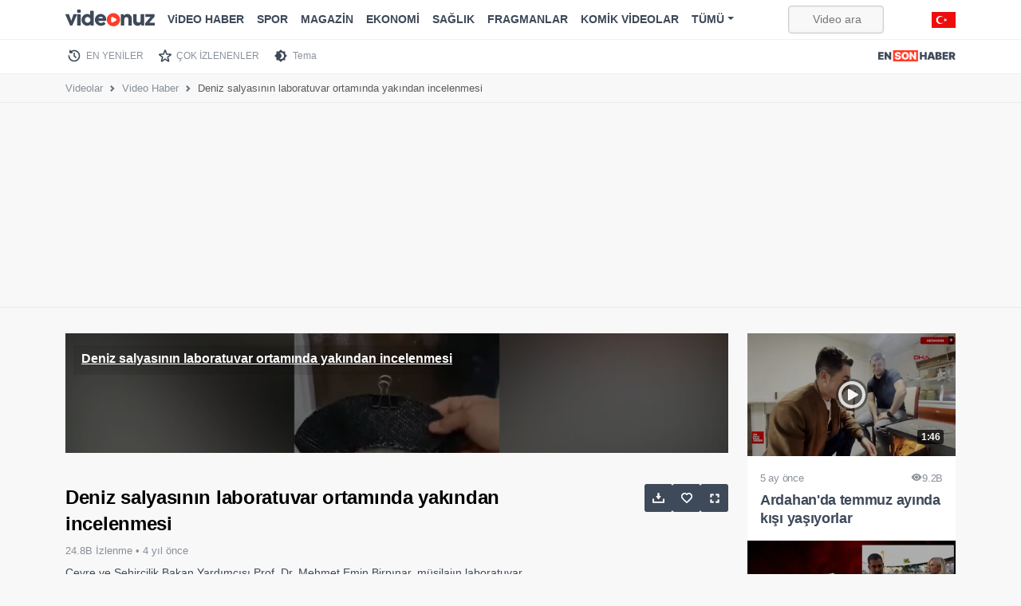

--- FILE ---
content_type: text/html; charset=UTF-8
request_url: https://videonuz.ensonhaber.com/izle/deniz-salyasinin-laboratuvar-ortaminda-yakindan-incelenmesi
body_size: 7610
content:
<!DOCTYPE html>
<html lang="tr" data-bs-theme="light">
<head>
    <meta charset="utf-8">
    <title>Deniz salyasının laboratuvar ortamında yakından incelenmesi - VİDEONUZ</title>
    <meta name="viewport" content="width=device-width, initial-scale=1">
    
        <meta name="description" content="Çevre ve Şehircilik Bakan Yardımcısı Prof. Dr. Mehmet Emin Birpınar, müsilajın laboratuvar ortamında yüzde 99&#039;a yakın su olan bir salgı olduğunu yayınladığı video ile açıkladı.">
    
    <meta name="theme-color" content="#ed0d0d">
    <meta name="title" content="Deniz salyasının laboratuvar ortamında yakından incelenmesi">
    <meta name="datePublished" content="2021-06-10T12:51:08+03:00">
    <meta name="dateModified" content="2021-06-10T12:51:08+03:00">
    <meta name="url" content="https://videonuz.ensonhaber.com/izle/deniz-salyasinin-laboratuvar-ortaminda-yakindan-incelenmesi">
    <meta name="articleSection" content="video">
    <meta name="articleAuthor" content="Duygu Kutlu">


    <link rel="canonical" href="https://videonuz.ensonhaber.com/izle/deniz-salyasinin-laboratuvar-ortaminda-yakindan-incelenmesi">

    <!-- scripts -->
    <link rel="preconnect" href="https://cdnvideonuz.ensonhaber.com" />
<link rel="dns-prefetch" href="https://cdnvideonuz.ensonhaber.com" />
<!-- fonts -->
<link rel="preload" href="/assets/fonts/inter/inter-v2-latin-ext_latin-regular.woff2" as="font" type="font/woff2" crossorigin>
<link rel="preload" href="/assets/fonts/inter/inter-v2-latin-ext_latin-300.woff2" as="font" type="font/woff2" crossorigin>
<link rel="preload" href="/assets/fonts/inter/inter-v2-latin-ext_latin-500.woff2" as="font" type="font/woff2" crossorigin>
<link rel="preload" href="/assets/fonts/inter/inter-v2-latin-ext_latin-600.woff2" as="font" type="font/woff2" crossorigin>
<link rel="preload" href="/assets/fonts/inter/inter-v2-latin-ext_latin-700.woff2" as="font" type="font/woff2" crossorigin>
<link rel="preload" href="/assets/fonts/inter/inter-v2-latin-ext_latin-800.woff2" as="font" type="font/woff2" crossorigin>
<!-- //fonts -->

<script>
    window.theme = localStorage.getItem("sitetheme");
    if(theme !== null) {
        document.documentElement.dataset.bsTheme = theme;
    }
</script>
<!-- Google tag (gtag.js) -->
<script async src="https://www.googletagmanager.com/gtag/js?id=G-3G92ST5T0Z"></script>
<script>
    window.dataLayer = window.dataLayer || [];
    function gtag(){dataLayer.push(arguments);}
    gtag('js', new Date());

    gtag('config', 'G-3G92ST5T0Z');
</script>
    <!-- //scripts -->
    <meta name="twitter:card" content="summary_large_image"/>
    <meta name="twitter:site" content="@ensonhaber"/>
    <meta name="twitter:image" content="https://cdnvideonuz.ensonhaber.com/crop/800x450/thumb/kok/2021/06/10/deniz-salyasinin-laboratuvar-ortaminda-yakindan-incelenmesi_8854.jpg"/>
    <meta name="twitter:description" content="Haberin devamı..."/>
    <meta name="twitter:title" content="Deniz salyasının laboratuvar ortamında yakından incelenmesi"/>
    <meta name="twitter:url" content="https://videonuz.ensonhaber.com/izle/deniz-salyasinin-laboratuvar-ortaminda-yakindan-incelenmesi"/>
    <meta property="og:title" content="Deniz salyasının laboratuvar ortamında yakından incelenmesi"/>
    <meta property="og:type" content="video.other"/>
    <meta property="og:site_name" content="Videonuz"/>
    <meta property="og:description" content="Çevre ve Şehircilik Bakan Yardımcısı Prof. Dr. Mehmet Emin Birpınar, müsilajın laboratuvar ortamında yüzde 99'a yakın su olan bir salgı olduğunu yayınladığı video ile açıkladı."/>
    <link rel="image_src" type="image/jpeg" href="https://cdnvideonuz.ensonhaber.com/crop/800x450/thumb/kok/2021/06/10/deniz-salyasinin-laboratuvar-ortaminda-yakindan-incelenmesi_8854.jpg"/>
    <meta property="og:image" content="https://cdnvideonuz.ensonhaber.com/crop/800x450/thumb/kok/2021/06/10/deniz-salyasinin-laboratuvar-ortaminda-yakindan-incelenmesi_8854.jpg"/>
    <meta property="og:url" content="https://videonuz.ensonhaber.com/izle/deniz-salyasinin-laboratuvar-ortaminda-yakindan-incelenmesi"/>
    <!-- styles -->
    <script></script>

    <link rel="stylesheet preload prefetch" href="/assets/vendor/bootstrap/dist/css/video_un.css" as="style">
    <link rel="stylesheet preload prefetch" href="/assets/vendor/bootstrap-icons/font/icon_un.css" as="style">
    <link rel="stylesheet preload prefetch" href="/assets/css/video.min.css?s" as="style">
    <script src="/assets/vendor/bootstrap/dist/js/bootstrap.bundle.min.js" defer></script>

    <!-- //styles -->
    <script>
        window.video_mp4 = 'https://vcdn1.ensonhaber.com/flv/flvideo/v/2021/06/10/deniz-salyasinin-laboratuvar-ortaminda-yakindan-incelenmesi_326387.mp4';
        window.video_sef = 'deniz-salyasinin-laboratuvar-ortaminda-yakindan-incelenmesi';
    </script>
    <!-- icons -->
    <link rel="icon" href="https://videonuz.ensonhaber.com/assets/img/icons/favicon.ico">
<link rel="shortcut icon" type="image/x-icon" href="https://videonuz.ensonhaber.com/assets/img/icons/favicon.png">
<link rel="apple-touch-icon" href="https://videonuz.ensonhaber.com/assets/img/icons/apple-icon.png">
<link rel="apple-touch-icon" sizes="152x152" href="https://videonuz.ensonhaber.com/assets/img/icons/apple-icon-144x144.png">
<link rel="apple-touch-icon" sizes="167x167" href="https://videonuz.ensonhaber.com/assets/img/icons/apple-icon-167x167.png">
<link rel="apple-touch-icon" sizes="180x180" href="https://videonuz.ensonhaber.com/assets/img/icons/apple-icon-180x180.png">

<script>!function(){var t=document.createElement("script");t.setAttribute("src",'https://cdn.p.analitik.bik.gov.tr/tracker'+(typeof Intl!=="undefined"?(typeof (Intl||"").PluralRules!=="undefined"?'1':typeof Promise!=="undefined"?'2':typeof MutationObserver!=='undefined'?'3':'4'):'4')+'.js'),t.setAttribute("data-website-id","562cb786-235a-4aec-8b45-75140a84acb5"),t.setAttribute("data-host-url",'//562cb786-235a-4aec-8b45-75140a84acb5.collector.p.analitik.bik.gov.tr'),document.head.appendChild(t)}();</script>
    <!-- //icons -->

    <script type="application/ld+json">
{
    "@context": "https://schema.org",
    "@type": "VideoObject",
    "name": "Deniz salyasının laboratuvar ortamında yakından incelenmesi",
    "thumbnailUrl": "https://cdnvideonuz.ensonhaber.com/crop/800x450/thumb/kok/2021/06/10/deniz-salyasinin-laboratuvar-ortaminda-yakindan-incelenmesi_8854.jpg",
    "uploadDate": "2021-06-10T12:51:08+03:00",
    "duration": "PT1M9S",
    "description": "Çevre ve Şehircilik Bakan Yardımcısı Prof. Dr. Mehmet Emin Birpınar, müsilajın laboratuvar ortamında yüzde 99&#039;a yakın su olan bir salgı olduğunu yayınladığı video ile açıkladı.",
    "Headline": "Deniz salyasının laboratuvar ortamında yakından incelenmesi",
    "image": [
        "https://cdnvideonuz.ensonhaber.com/crop/800x450/thumb/kok/2021/06/10/deniz-salyasinin-laboratuvar-ortaminda-yakindan-incelenmesi_8854.jpg",
        "https://cdnvideonuz.ensonhaber.com/crop/1200x675/thumb/kok/2021/06/10/deniz-salyasinin-laboratuvar-ortaminda-yakindan-incelenmesi_8854.jpg"
    ],
    "author": {
        "@type": "Organization",
        "name": "Videonuz",
        "logo": {
            "@type": "ImageObject",
            "url": "https://videonuz.ensonhaber.com/assets/img/slogo.png",
            "width": 100,
            "height": 100
        },
        "url": "https://videonuz.ensonhaber.com/"
    },
    "publisher": {
        "@type": "Organization",
        "name": "Videonuz",
        "logo": {
            "@type": "ImageObject",
            "url": "https://videonuz.ensonhaber.com/assets/img/slogo.png",
            "width": 100,
            "height": 100
        }
    },
    "datePublished": "2021-06-10T12:51:08+03:00",
    "dateModified": "2021-06-10T12:51:08+03:00",
    "inLanguage": "tr-TR",
    "genre": "Video Haber",
    "mainEntityOfPage": {
        "@type": "WebPage",
        "id": "/izle/deniz-salyasinin-laboratuvar-ortaminda-yakindan-incelenmesi"
    },
    "contentUrl": "https://videonuz.ensonhaber.com/izle/deniz-salyasinin-laboratuvar-ortaminda-yakindan-incelenmesi",
    "embedUrl": "https://videonuz.ensonhaber.com/player/207468"
}

    </script>


    <script type="application/ld+json">
{
    "@context": "http://schema.org",
    "@type": "BreadcrumbList",
    "itemListElement": [
        {
            "@type": "ListItem",
            "position": 1,
            "name": "Videolar",
            "item": "https://videonuz.ensonhaber.com/"
        },
        {
            "@type": "ListItem",
            "position": 2,
            "name": "Video Haber",
            "item": "https://videonuz.ensonhaber.com/videolar/video-haber"
        },
        {
            "@type": "ListItem",
            "position": 3,
            "name": "Deniz salyasının laboratuvar ortamında yakından incelenmesi",
            "item": "https://videonuz.ensonhaber.com/izle/deniz-salyasinin-laboratuvar-ortaminda-yakindan-incelenmesi"
        }
    ]
}

    </script>

</head>
<body>

<!-- header -->
<script async src="https://securepubads.g.doubleclick.net/tag/js/gpt.js"></script>
<script>
    window.eshpage = "video";
    window.gtaregeting="video";
    window.mastheadConfig = {
        path: '/9170022/ESH_VIDEONUZ/masthead',
        size: [[320, 100], 'fluid', [970, 250], [336, 280], [300, 250],[728, 90]],
        divId: 'top-adbar',
        sizeMappings: [
            { viewport: [0, 0], sizes: [[300, 250], [320, 100]] },
            { viewport: [900, 0], sizes: [[970, 90], [970, 250], [728, 90]] }
        ]
    };
</script>
<script defer src="/assets/js/source/esh-tag-v3.js?v3"></script>

<header id="header" class="fixed-top">

        <nav class="navbar navbar-expand-lg" aria-label="Videonuz Navbar">
            <div class="container">
                <a class="navbar-brand" href="https://videonuz.ensonhaber.com"><span>Videonuz</span></a>

                <button class="navbar-toggler p-0 border-0" type="button" id="navbarSideCollapse" aria-label="Toggle navigation">
                    <span class="navbar-toggler-icon"></span>
                </button>

                <div class="navbar-collapse offcanvas-collapse" id="topnav">

                    <!-- cat menu -->
                    <ul class="navbar-nav me-auto mb-2 mb-lg-0">


                        <li class="nav-item"><a class="nav-link" href="https://videonuz.ensonhaber.com/videolar/video-haber">ViDEO HABER</a></li>
                        <li class="nav-item"><a class="nav-link" href="https://videonuz.ensonhaber.com/videolar/spor">SPOR</a></li>
                        <li class="nav-item"><a class="nav-link" href="https://videonuz.ensonhaber.com/videolar/magazin">MAGAZİN</a></li>
                        <li class="nav-item"><a class="nav-link" href="https://videonuz.ensonhaber.com/videolar/ekonomi">EKONOMİ</a></li>
                        <li class="nav-item"><a class="nav-link" href="https://videonuz.ensonhaber.com/videolar/saglik">SAĞLIK</a></li>
                        <li class="nav-item"><a class="nav-link" href="https://videonuz.ensonhaber.com/videolar/fragmanlar">FRAGMANLAR</a></li>
                        <li class="nav-item"><a class="nav-link" href="https://videonuz.ensonhaber.com/videolar/komik-videolar">KOMİK VİDEOLAR</a></li>

                        <li class="nav-item dropdown">
                            <a class="nav-link dropdown-toggle" href="#" data-bs-toggle="dropdown" aria-expanded="false">TÜMÜ</a>
                            <ul class="dropdown-menu scroll" style="max-height: 270px;">
                                <li><a class="dropdown-item" href="https://videonuz.ensonhaber.com/videolar/video-haber">Video Haber</a></li>
                                <li><a class="dropdown-item" href="https://videonuz.ensonhaber.com/videolar/spor">Spor</a></li>
                                <li><a class="dropdown-item" href="https://videonuz.ensonhaber.com/videolar/belgesel">Belgesel</a></li>
                                <li><a class="dropdown-item" href="https://videonuz.ensonhaber.com/videolar/cizgi-film">Çizgi Film</a></li>
                                <li><a class="dropdown-item" href="https://videonuz.ensonhaber.com/videolar/dava-durumu">Hava Durumu</a></li>
                                <li><a class="dropdown-item" href="https://videonuz.ensonhaber.com/videolar/hd-tv">HD TV</a></li>
                                <li><a class="dropdown-item" href="https://videonuz.ensonhaber.com/videolar/Kadin-ve-Guzellik">Kadın ve Güzellik</a></li>
                                <li><a class="dropdown-item" href="https://videonuz.ensonhaber.com/videolar/magazin">Magazin</a></li>
                                <li><a class="dropdown-item" href="https://videonuz.ensonhaber.com/videolar/animasyon">Oyun - Animasyon</a></li>
                                <li><a class="dropdown-item" href="https://videonuz.ensonhaber.com/videolar/Saglik">Sağlık, Anne ve Bebek</a></li>
                                <li><a class="dropdown-item" href="https://videonuz.ensonhaber.com/videolar/seyahat-gezi">Seyahat / Gezi</a></li>
                                <li><a class="dropdown-item" href="https://videonuz.ensonhaber.com/videolar/astroloji">Astroloji</a></li>
                                <li><a class="dropdown-item" href="https://videonuz.ensonhaber.com/videolar/ekonomi">Ekonomi</a></li>
                                <li><a class="dropdown-item" href="https://videonuz.ensonhaber.com/videolar/hayvanlar-alemi">Hayvanlar Alemi</a></li>
                                <li><a class="dropdown-item" href="https://videonuz.ensonhaber.com/videolar/komik-videolar">Komik Videolar</a></li>
                                <li><a class="dropdown-item" href="https://videonuz.ensonhaber.com/videolar/Bir-Zamanlar">Bir Zamanlar</a></li>
                                <li><a class="dropdown-item" href="https://videonuz.ensonhaber.com/videolar/Fragmanlar">Fragmanlar</a></li>
                                <li><a class="dropdown-item" href="https://videonuz.ensonhaber.com/videolar/amatorler">Amatörler</a></li>
                                <li><a class="dropdown-item" href="https://videonuz.ensonhaber.com/videolar/trend-videolar">Trend Videolar</a></li>
                                <li><a class="dropdown-item" href="https://videonuz.ensonhaber.com/videolar/kazalar">Kazalar</a></li>
                                <li><a class="dropdown-item" href="https://videonuz.ensonhaber.com/videolar/otomobil-ve-araclar">Otomobil ve Araçlar</a></li>
                                <li><a class="dropdown-item" href="https://videonuz.ensonhaber.com/videolar/reklamlar">Reklamlar</a></li>
                                <li><a class="dropdown-item" href="https://videonuz.ensonhaber.com/videolar/sakalar">Şakalar</a></li>
                                <li><a class="dropdown-item" href="https://videonuz.ensonhaber.com/videolar/sinema-ve-dizi">Sinema ve Dizi</a></li>
                                <li><a class="dropdown-item" href="https://videonuz.ensonhaber.com/videolar/teknoloji">Teknoloji</a></li>
                                <li><a class="dropdown-item" href="https://videonuz.ensonhaber.com/videolar/yemek-tarifleri">Yemek Tarifleri</a></li>
                                <li><a class="dropdown-item" href="https://videonuz.ensonhaber.com/videolar/nasil-yapilir">Nasıl Yapılır</a></li>
                            </ul>
                        </li>

                    </ul>
                    <!-- //cat menu -->

                    <form role="search" id="searchform" method="get" action="/ara" rel="nofollow">
                        <input id="search" class="form-control" type="search" name="q" placeholder="Video ara..." aria-label="Video ara...">
                    </form>


                    <span class="flagtr"></span>

                </div>
            </div>
        </nav>

</header>

<div class="second-nav">
    <div class="container nav-scroller">
        <nav class="nav" aria-label="İkinci Navigasyon">
                        <a class="nav-link new" href="https://videonuz.ensonhaber.com/en-yeniler">EN YENİLER</a>
            <a class="nav-link pop" href="https://videonuz.ensonhaber.com/cok-izlenenler">ÇOK İZLENENLER</a>
            <a class="nav-link tema" href="javascript:;" data-bs-toggle="tooltip" data-bs-placement="bottom" data-bs-title="Karanlık / Aydınlık Mod" id="themetoggler">Tema</a>
            <a class="nav-link esh-home" href="https://www.ensonhaber.com/"  target="_blank" title="Haber"><span>Ensonhaber</span></a>
        </nav>
    </div>
</div>
<!-- //header -->

<!-- breadcrumb -->
<nav class="nav-breadcrumb"
     style="--bs-breadcrumb-divider: url(&#34;data:image/svg+xml,%3Csvg xmlns='http://www.w3.org/2000/svg' width='8' height='8'%3E%3Cpath d='M2.5 0L1 1.5 3.5 4 1 6.5 2.5 8l4-4-4-4z' fill='%236c757d'/%3E%3C/svg%3E&#34;);"
     aria-label="breadcrumb">
    <div class="container">
        <ol class="breadcrumb">
            <li class="breadcrumb-item"><a href="https://videonuz.ensonhaber.com/">Videolar</a></li>
            <li class="breadcrumb-item"><a
                        href="https://videonuz.ensonhaber.com/videolar/video-haber ">Video Haber</a>
            </li>
            <li class="breadcrumb-item active" aria-current="page">Deniz salyasının laboratuvar ortamında yakından incelenmesi</li>
        </ol>
    </div>
</nav>
<!-- //breadcrumb -->
<div id="top-adbar" class="esx sticky-stop"></div>
<!-- main -->
<main>
    <div class="container">

        <!-- row -->
        <div class="row">
            <div class="col">

                <!-- video -->
                <div id="videoplayer_2">
                    <iframe class="lazyload" title="video embed" style="position: relative;
    width: 100%;
    aspect-ratio: 16 / 8.9;
    overflow: hidden;" width="100%" height="100%" scrolling="no" data-src="/player/207468" frameborder="0"
                            allow="accelerometer; autoplay; clipboard-write; encrypted-media; gyroscope; picture-in-picture"
                            allowfullscreen></iframe>
                                    </div>
                <!-- //video -->

                <!-- video details -->
                <div class="row video-details">

                    <div class="col">
                        <h1>Deniz salyasının laboratuvar ortamında yakından incelenmesi </h1>

                        <!-- stats -->
                        <div class="stats">
                            24.8B İzlenme &bull; <span class="uploaded"
                                                                                       data-tarih="2021-06-10"
                                                                                       data-saat="09:51:08"> 4 yıl önce</span>
                        </div>
                        <!-- //stats -->

                        <!-- desc -->
                        <div class="desc">
                            Çevre ve Şehircilik Bakan Yardımcısı Prof. Dr. Mehmet Emin Birpınar, müsilajın laboratuvar ortamında yüzde 99'a yakın su olan bir salgı olduğunu yayınladığı video ile açıkladı.                        </div>
                        <!-- //desc -->

                    </div>

                    <div class="col col-3">

                        <!-- actions -->
                        <div class="actions sticky-md-top" style="top: 60px;">
                            <a href="javascript:;" id="download" data-bs-toggle="tooltip" data-bs-placement="top"
                               data-bs-title="Videoyu indirin"><span>İndir</span></a>
                                                        <a href="javascript:;" id="addtolist"
                               onclick="watchList('add', '207468');" data-bs-toggle="tooltip"
                               data-bs-placement="top"
                               data-bs-title="İzleme listenize ekleyin"><span>Listeye Ekle</span></a>
                            <a href="javascript:;" id="widemode" class="d-none d-xl-block" data-bs-toggle="tooltip"
                               data-bs-placement="top" data-bs-title="Sinema modu"><span>Sinema Modu</span></a>
                        </div>
                        <!-- //actions -->

                    </div>

                </div>
                <!-- //video details -->

            </div>

            <!-- right video -->
            <div class="col col-md-3 d-none d-xl-block" id="right-videos">

                <!-- right suggestions -->
                

                <div class="row row-cols-1 row-video-grid sticky-md-top" style="top: 60px;">
                                            <div class="col">
                            <a href="/izle/ardahanda-temmuz-ayinda-kisi-yasiyorlar" class="video-item"
                               title="Ardahan'da temmuz ayında kışı yaşıyorlar">

                            <span class="thumb">
                                <img class="lazyload" data-src="https://cdnvideonuz.ensonhaber.com/crop/400x225/thumb/kok/2025/07/18/ardahanda-temmuz-ayinda-kisi-yasiyorlar-H7Zl8.jpg"
                                     alt="Ardahan'da temmuz ayında kışı yaşıyorlar" width="274" height="154">
                                <span class="time">1:46</span>
                            </span>

                                <span class="title">
                                <span class="details">
                                     <span class="uploaded" data-tarih="2025-07-18"
                                           data-saat="11:18:51">5 ay önce</span>
                                    <span class="watchcount"><i
                                                class="bi bi-eye-fill"></i>9.2B </span>
                                </span>
                                Ardahan'da temmuz ayında kışı yaşıyorlar                            </span>

                            </a>
                        </div>
                                                <div class="col">
                            <a href="/izle/arda-turanin-muhabirle-goz-temasi-kurmamasi-gundem-oldu" class="video-item"
                               title="Arda Turan'ın muhabirle göz teması kurmaması gündem oldu">

                            <span class="thumb">
                                <img class="lazyload" data-src="https://cdnvideonuz.ensonhaber.com/crop/400x225/thumb/kok/2025/07/18/arda-turanin-muhabirle-goz-temasi-kurmamasi-gundem-oldu-rnsJd.jpg"
                                     alt="Arda Turan'ın muhabirle göz teması kurmaması gündem oldu" width="274" height="154">
                                <span class="time">2:40</span>
                            </span>

                                <span class="title">
                                <span class="details">
                                     <span class="uploaded" data-tarih="2025-07-18"
                                           data-saat="11:18:19">5 ay önce</span>
                                    <span class="watchcount"><i
                                                class="bi bi-eye-fill"></i>9.8B </span>
                                </span>
                                Arda Turan'ın muhabirle göz teması kurmaması gündem oldu                            </span>

                            </a>
                        </div>
                                        </div>
                <!-- //right suggestions -->

            </div>
            <!-- right video -->
        </div>
        <!-- //row -->
        <div class="esx ad-slot admasthead" id="/9170022/ESH_VIDEONUZ/video_center" style="margin-bottom: 15px;"></div>
        <!-- video grid -->
        <div class="row">
            <div class="col">
                


<div class="row row-cols-1 row-cols-sm-2 row-cols-lg-3 row-cols-xl-4 row-video-grid">
            <div class="col">
            <a href="/izle/bilecikte-yakaladiklari-devasa-sazanlari-yeniden-suya-biraktilar" class="video-item" title="Bilecik'te yakaladıkları devasa sazanları yeniden suya bıraktılar">

            <span class="thumb">
                <img class="lazyload" data-src="https://cdnvideonuz.ensonhaber.com/crop/400x225/thumb/kok/2025/07/18/bilecikte-yakaladiklari-devasa-sazanlari-yeniden-suya-biraktilar-Tx8Jf.jpg" alt="Bilecik'te yakaladıkları devasa sazanları yeniden suya bıraktılar" width="274" height="154">
                <span class="time">2:18</span>
            </span>

                <span class="title">
                <span class="details">
                     <span class="uploaded" data-tarih="2025-07-18" data-saat="11:13:43">5 ay önce</span>
                    <span class="watchcount"><i class="bi bi-eye-fill"></i>10.6B </span>
                </span>
                Bilecik'te yakaladıkları devasa sazanları yeniden suya bıraktılar            </span>

            </a>
        </div>
        <div class="col">
            <a href="/izle/eskisehirde-37-yil-onceki-askerlik-arkadasliklarini-surduruyorlar" class="video-item" title="Eskişehir'de 37 yıl önceki askerlik arkadaşlıklarını sürdürüyorlar">

            <span class="thumb">
                <img class="lazyload" data-src="https://cdnvideonuz.ensonhaber.com/crop/400x225/thumb/kok/2025/07/18/eskisehirde-37-yil-onceki-askerlik-arkadasliklarini-surduruyorlar-1w2NH.jpg" alt="Eskişehir'de 37 yıl önceki askerlik arkadaşlıklarını sürdürüyorlar" width="274" height="154">
                <span class="time">2:22</span>
            </span>

                <span class="title">
                <span class="details">
                     <span class="uploaded" data-tarih="2025-07-18" data-saat="11:10:03">5 ay önce</span>
                    <span class="watchcount"><i class="bi bi-eye-fill"></i>10.4B </span>
                </span>
                Eskişehir'de 37 yıl önceki askerlik arkadaşlıklarını sürdürüyorlar            </span>

            </a>
        </div>
        <div class="col">
            <a href="/izle/guney-korede-sel-felaketi-can-kaybi-artiyor" class="video-item" title="Güney Kore'de sel felaketi: Can kaybı artıyor">

            <span class="thumb">
                <img class="lazyload" data-src="https://cdnvideonuz.ensonhaber.com/crop/400x225/thumb/kok/2025/07/18/guney-korede-sel-felaketi-can-kaybi-artiyor-cAPuP.jpg" alt="Güney Kore'de sel felaketi: Can kaybı artıyor" width="274" height="154">
                <span class="time">1:32</span>
            </span>

                <span class="title">
                <span class="details">
                     <span class="uploaded" data-tarih="2025-07-18" data-saat="11:09:46">5 ay önce</span>
                    <span class="watchcount"><i class="bi bi-eye-fill"></i>9.7B </span>
                </span>
                Güney Kore'de sel felaketi: Can kaybı artıyor            </span>

            </a>
        </div>
        <div class="col">
            <a href="/izle/esenyurtta-aile-ici-arazi-kavgasi" class="video-item" title="Esenyurt'ta aile içi arazi kavgası">

            <span class="thumb">
                <img class="lazyload" data-src="https://cdnvideonuz.ensonhaber.com/crop/400x225/thumb/kok/2025/07/18/esenyurtta-aile-ici-arazi-kavgasi-oW9CZ.jpg" alt="Esenyurt'ta aile içi arazi kavgası" width="274" height="154">
                <span class="time">1:41</span>
            </span>

                <span class="title">
                <span class="details">
                     <span class="uploaded" data-tarih="2025-07-18" data-saat="11:06:38">5 ay önce</span>
                    <span class="watchcount"><i class="bi bi-eye-fill"></i>8.2B </span>
                </span>
                Esenyurt'ta aile içi arazi kavgası            </span>

            </a>
        </div>
        <div class="col">
            <a href="/izle/ayvalik-sahillerinde-atli-jandarma-goreve-basladi" class="video-item" title="Ayvalık sahillerinde atlı jandarma göreve başladı">

            <span class="thumb">
                <img class="lazyload" data-src="https://cdnvideonuz.ensonhaber.com/crop/400x225/thumb/kok/2025/07/18/ayvalik-sahillerinde-atli-jandarma-goreve-basladi-MKU26.jpg" alt="Ayvalık sahillerinde atlı jandarma göreve başladı" width="274" height="154">
                <span class="time">1:53</span>
            </span>

                <span class="title">
                <span class="details">
                     <span class="uploaded" data-tarih="2025-07-18" data-saat="11:00:20">5 ay önce</span>
                    <span class="watchcount"><i class="bi bi-eye-fill"></i>7.3B </span>
                </span>
                Ayvalık sahillerinde atlı jandarma göreve başladı            </span>

            </a>
        </div>
        <div class="col">
            <a href="/izle/canakkalede-antik-liman-kenti-parionda-11inci-yuzyila-ait-mezar-grubu-bulundu" class="video-item" title="Çanakkale'de antik liman kenti Parion'da 11'inci yüzyıla ait mezar grubu bulundu">

            <span class="thumb">
                <img class="lazyload" data-src="https://cdnvideonuz.ensonhaber.com/crop/400x225/thumb/kok/2025/07/18/canakkalede-antik-liman-kenti-parionda-11inci-yuzyila-ait-mezar-grubu-bulundu-xV8jg.jpg" alt="Çanakkale'de antik liman kenti Parion'da 11'inci yüzyıla ait mezar grubu bulundu" width="274" height="154">
                <span class="time">1:43</span>
            </span>

                <span class="title">
                <span class="details">
                     <span class="uploaded" data-tarih="2025-07-18" data-saat="10:56:59">5 ay önce</span>
                    <span class="watchcount"><i class="bi bi-eye-fill"></i>10.4B </span>
                </span>
                Çanakkale'de antik liman kenti Parion'da 11'inci yüzyıla ait mezar grubu bulundu            </span>

            </a>
        </div>
        <div class="col">
            <a href="/izle/antalyada-otomobilden-malzeme-indiren-market-calisanina-araba-carpti" class="video-item" title="Antalya'da otomobilden malzeme indiren market çalışanına araba çarptı">

            <span class="thumb">
                <img class="lazyload" data-src="https://cdnvideonuz.ensonhaber.com/crop/400x225/thumb/kok/2025/07/18/antalyada-otomobilden-malzeme-indiren-market-calisanina-araba-carpti-HP2fC.jpg" alt="Antalya'da otomobilden malzeme indiren market çalışanına araba çarptı" width="274" height="154">
                <span class="time">0:41</span>
            </span>

                <span class="title">
                <span class="details">
                     <span class="uploaded" data-tarih="2025-07-18" data-saat="10:47:13">5 ay önce</span>
                    <span class="watchcount"><i class="bi bi-eye-fill"></i>11.8B </span>
                </span>
                Antalya'da otomobilden malzeme indiren market çalışanına araba çarptı            </span>

            </a>
        </div>
        <div class="col">
            <a href="/izle/adanada-3-milyon-tl-harac-isteyip-is-yerini-kursunladilar" class="video-item" title="Adana'da 3 milyon TL haraç isteyip iş yerini kurşunladılar">

            <span class="thumb">
                <img class="lazyload" data-src="https://cdnvideonuz.ensonhaber.com/crop/400x225/thumb/kok/2025/07/18/adanada-3-milyon-tl-harac-isteyip-is-yerini-kursunladilar-0qjsl.jpg" alt="Adana'da 3 milyon TL haraç isteyip iş yerini kurşunladılar" width="274" height="154">
                <span class="time">1:39</span>
            </span>

                <span class="title">
                <span class="details">
                     <span class="uploaded" data-tarih="2025-07-18" data-saat="10:37:07">5 ay önce</span>
                    <span class="watchcount"><i class="bi bi-eye-fill"></i>9.4B </span>
                </span>
                Adana'da 3 milyon TL haraç isteyip iş yerini kurşunladılar            </span>

            </a>
        </div>
</div>
            </div>
        </div>
        <!-- //video grid -->

    </div>
</main>
<!-- //main -->

<!-- footer -->
<footer>

    <!-- top -->
    <div class="top">
        <div class="container">

            <div class="row align-items-center">
                <div class="col-12 col-sm-5 col-md-7 col-lg-8">
                    <div class="row align-items-center">
                        <div class="col-12 col-lg-4">
                            <a href="https://videonuz.ensonhaber.com" title="Ensonhaber" class="logo">
    <span>Ensonhaber</span>
</a>                        </div>
                        <div class="col-12 col-lg-8">
                            <div class="copyright">
                                Copyright &copy; 2025 Ensonhaber Medya AŞ. Tüm Hakları Saklıdır.
                            </div>
                        </div>
                    </div>
                </div>
                <div class="col-12 col-sm-7 col-md-5 col-lg-4">
                    <div class="row">
                        <div class="col">

                            <div class="social">
                                <a href="https://t.me/ensonhaber"  target="_blank"  rel="nofollow" class="telegram" data-bs-toggle="tooltip" data-bs-placement="top" data-bs-title="Telegram"><span>Telegram</span></a>
                                <a href="https://wa.me/905333782000"  target="_blank" rel="nofollow" class="whatsapp" data-bs-toggle="tooltip" data-bs-placement="top" data-bs-title="WhatsApp"><span>WhatsApp</span></a>
                                <a href="https://www.youtube.com/channel/UCZHf28-BG2Pz-UFqYJiZBeg"   target="_blank" rel="nofollow" class="youtube" data-bs-toggle="tooltip" data-bs-placement="top" data-bs-title="Youtube"><span>Youtube</span></a>
                                <a href="https://twitter.com/ensonhaber"   target="_blank" rel="nofollow" class="twitter" data-bs-toggle="tooltip" data-bs-placement="top" data-bs-title="Twitter"><span>Twitter</span></a>
                                <a href="https://www.instagram.com/ensonhaber/" target="_blank" rel="nofollow" class="instagram" data-bs-toggle="tooltip" data-bs-placement="top" data-bs-title="Instagram"><span>Instagram</span></a>
                                <a href="https://www.facebook.com/ensonhaber"  target="_blank" rel="nofollow" class="facebook" data-bs-toggle="tooltip" data-bs-placement="top" data-bs-title="Facebook"><span>Facebook</span></a>
                            </div>

                        </div>
                    </div>
                </div>
            </div>

        </div>
    </div>
    <!-- //top -->



    <!-- bottom -->
    <div class="bottom">
        <div class="container">

            <div class="row">

                    <div class="links">
                        <a href="https://www.ensonhaber.com/veri-politikasi" rel="nofollow">KVKK Politikası</a>
                        <a href="https://www.ensonhaber.com/gizlilik-sozlesmesi.html" rel="nofollow">Gizlilik Sözleşmesi</a>
                        <a href="https://www.ensonhaber.com/iletisim" rel="nofollow">Bize Ulaşın</a>

                    </div>

            </div>


        </div>
    </div>
    <!-- bottom -->


</footer>
<!-- //footer -->

<!-- js -->
<script>
    window.video = {
        id: "207468",
        baslik: "Deniz salyasının laboratuvar ortamında yakından incelenmesi",
        resim: "kok/2021/06/10/deniz-salyasinin-laboratuvar-ortaminda-yakindan-incelenmesi_8854.jpg",

        detay: "Çevre ve Şehircilik Bakan Yardımcısı Prof. Dr. Mehmet Emin Birpınar, müsilajın laboratuvar ortamında yüzde 99'a yakın su olan bir salgı olduğunu yayınladığı video ile açıkladı.",
        sef: "deniz-salyasinin-laboratuvar-ortaminda-yakindan-incelenmesi",
    };
</script>

<!-- //js -->
<script src="/assets/js/video.min.js?v33" defer></script>
</body>
</html>


--- FILE ---
content_type: text/html; charset=UTF-8
request_url: https://videonuz.ensonhaber.com/player/207468
body_size: 3973
content:

<!DOCTYPE html>
<html lang="tr">
<head>
    <meta name="viewport" content="width=device-width, initial-scale=1"/>
    <meta charset="utf-8" />
    <title>Embed video</title>

    <link rel="dns-prefetch" href="//imasdk.googleapis.com">

    <link rel="icon" href="/assets/img/icons/favicon.ico">
    <meta name="robots" content="noindex, follow">


    <script src="//imasdk.googleapis.com/js/sdkloader/ima3.js"></script>
    <style> .v-vlite{--vlite-colorPrimary:#ff7f15;--vlite-transition:0.25s ease;--vlite-controlBarHeight:60px;--vlite-controlBarHorizontalPadding:10px;--vlite-controlBarBackground:linear-gradient(0deg,#000 -50%,transparent);--vlite-controlsColor:#fff;--vlite-controlsOpacity:0.9;--vlite-progressBarHeight:5px;--vlite-progressBarBackground:rgba(0,0,0,.25);font-family:-apple-system,blinkmacsystemfont,segoe UI,Helvetica,Arial,sans-serif,Apple Color Emoji,Segoe UI Emoji;overflow:hidden;position:relative}.v-vlite,.v-vlite *{box-sizing:border-box}.v-vlite.v-audio{--vlite-controlsColor:#000;border-radius:8px;box-shadow:0 2px 15px rgba(0,0,0,.1)}.v-vlite.v-video{aspect-ratio:16/9;background-color:#000}.v-vlite::-webkit-full-screen{height:100%;width:100%}.v-vlite::-moz-full-screen,::-moz-full-screen .v-vlite{height:100%;width:100%}.v-vlite video::-webkit-media-controls{display:none!important}.v-vlite.v-paused .v-controlBar.v-hidden{opacity:1}.v-vlite.v-paused:not(.v-firstStart) .v-poster,.v-vlite.v-playing .v-bigPlay,.v-vlite.v-playing .v-poster{opacity:0;visibility:hidden}.v-vlite iframe.vlite-js{pointer-events:none}.v-container,.v-media,.v-media>iframe{height:100%;width:100%}.v-controlButton,.v-media{position:relative}.v-controlButton{align-items:center;-webkit-appearance:none;-moz-appearance:none;appearance:none;background:none;border:none;color:inherit;cursor:pointer;display:flex;font-family:inherit;font-size:inherit;height:100%;justify-content:center;opacity:var(--vlite-controlsOpacity);outline:none;padding:0;transition:opacity var(--vlite-transition);width:40px}.v-controlButton *{pointer-events:none}.v-controlButton.v-controlPressed .v-iconUnpressed,.v-controlButton:not(.v-controlPressed) .v-iconPressed{display:none}.v-controlButton:focus-visible{outline:2px dashed var(--vlite-colorPrimary);outline-offset:-4px}.v-controlButton svg{fill:var(--vlite-controlsColor)}.v-controlButton.v-playPauseButton svg{height:17px;width:15px}.v-controlButton.v-volumeButton svg{height:20px;width:24px}.v-controlButton.v-fullscreenButton svg{height:20px;width:20px}@media (hover:hover){.v-controlButton:hover{opacity:1}}.v-bigPlay{-webkit-appearance:none;-moz-appearance:none;appearance:none;background:none;border:none;color:inherit;cursor:pointer;font-family:inherit;font-size:inherit;height:64px;left:50%;opacity:var(--vlite-controlsOpacity);outline:none;padding:0;position:absolute;top:50%;transform:translateX(-50%) translateY(-50%);transition:opacity var(--vlite-transition);width:64px;z-index:3}.v-bigPlay *{pointer-events:none}.v-bigPlay svg{fill:var(--vlite-controlsColor);height:100%;width:100%}.v-loading .v-bigPlay{opacity:0}@media (hover:hover){.v-bigPlay:hover{opacity:1}}@keyframes loader{0%,80%,to{transform:scale(0)}40%{transform:scale(1)}}.v-loader{align-items:center;display:flex;height:calc(100% - var(--vlite-controlBarHeight));left:0;opacity:0;position:absolute;top:0;transition:opacity var(--vlite-transition),visibility var(--vlite-transition);visibility:hidden;width:100%;z-index:5}.v-loaderContent{margin:0 auto;position:relative;text-align:center;top:calc(var(--vlite-controlBarHeight)/2);width:70px}.v-loaderContent>div{animation:loader 1.4s ease-in-out infinite both;background-color:var(--vlite-controlsColor);border-radius:100%;display:inline-block;height:18px;width:18px}.v-loaderContent .v-loaderBounce1{animation-delay:-.32s}.v-loaderContent .v-loaderBounce2{animation-delay:-.16s}.v-loading .v-loader{opacity:1;visibility:visible}.v-overlay{height:calc(100% - var(--vlite-controlBarHeight))}.v-overlay,.v-poster{left:0;position:absolute;top:0;width:100%}.v-poster{background-color:#000;background-position:50% 50%;background-repeat:no-repeat;background-size:cover;cursor:pointer;height:100%;opacity:0;visibility:hidden;z-index:2}.v-poster.v-active{opacity:1;visibility:visible}.v-controlButtonIcon{display:none;left:50%;position:absolute;top:50%;transform:translateX(-50%) translateY(-50%)}.v-playPauseButton{flex-shrink:0}.v-time{align-items:center;color:var(--vlite-controlsColor);display:flex;font-size:14px;height:100%;margin-right:auto}.v-progressBar{width:calc(100% - var(--vlite-controlBarHorizontalPadding)*2)}.v-progressBarStyle{-webkit-tap-highlight-color:transparent;-webkit-appearance:none;-moz-appearance:none;appearance:none;background:none;border:none;color:inherit;cursor:pointer;font-family:inherit;font-size:inherit;margin:0;outline:none;touch-action:manipulation;transition:height var(--vlite-transition),top var(--vlite-transition);-webkit-user-select:none;-moz-user-select:none;user-select:none;z-index:1}.v-progressBarStyle:focus-visible{outline:2px dashed var(--vlite-colorPrimary);outline-offset:2px}.v-progressBarStyle::-webkit-slider-runnable-track{background:linear-gradient(to right,var(--vlite-colorPrimary) 0,var(--vlite-progressBarBackground) 0);background:linear-gradient(to right,var(--vlite-colorPrimary) var(--vlite-progressValue,0),var(--vlite-progressBarBackground) var(--vlite-progressValue,0));border:none;border-radius:var(--vlite-progressBarHeight);height:var(--vlite-progressBarHeight)}.v-progressBarStyle::-moz-range-track{background:linear-gradient(to right,var(--vlite-colorPrimary) 0,var(--vlite-progressBarBackground) 0);background:linear-gradient(to right,var(--vlite-colorPrimary) var(--vlite-progressValue,0),var(--vlite-progressBarBackground) var(--vlite-progressValue,0));border:none;border-radius:var(--vlite-progressBarHeight);height:var(--vlite-progressBarHeight)}.v-progressBarStyle::-webkit-slider-thumb{-webkit-appearance:none;appearance:none;background:var(--vlite-colorPrimary);border:none;border-radius:50%;height:calc(var(--vlite-progressBarHeight)*2);margin-top:calc((var(--vlite-progressBarHeight)/2)*-1);width:calc(var(--vlite-progressBarHeight)*2)}.v-progressBarStyle::-moz-range-thumb{background:var(--vlite-colorPrimary);border:none;border-radius:50%;height:calc(var(--vlite-progressBarHeight)*2);margin-top:calc((var(--vlite-progressBarHeight)/2)*-1);width:calc(var(--vlite-progressBarHeight)*2)}.v-volumeButton{flex-shrink:0;transition:transform var(--vlite-transition),opacity var(--vlite-transition)}.v-controlBar{align-items:center;display:flex;height:var(--vlite-controlBarHeight);justify-content:flex-end;padding-left:var(--vlite-controlBarHorizontalPadding);padding-right:var(--vlite-controlBarHorizontalPadding);padding-top:calc(var(--vlite-progressBarHeight) + 10px);position:relative;text-align:right;transition:opacity var(--vlite-transition);width:100%}.v-controlBar.v-hidden{opacity:0}.v-audio .v-playPauseButton{order:1}.v-audio .v-progressBar{height:25px;order:2}.v-audio .v-time{order:3;padding:0 8px 0 12px}.v-audio .v-progressBar+.v-volumeArea,.v-audio .v-progressBar+.v-volumeButton{order:4}.v-audio .v-controlBar{padding-top:0}.v-video .v-progressBar{height:calc(var(--vlite-progressBarHeight) + 10px)}.v-video .v-controlBar{background:var(--vlite-controlBarBackground);bottom:0;left:0;position:absolute}.v-video .v-controlBar .v-progressBar{align-items:flex-end;display:flex;left:50%;position:absolute;top:0;transform:translateX(-50%)}@media (hover:hover){.v-controlBar:hover{opacity:1!important}} .v-ad{display:none;height:100%;left:0;position:absolute;top:0;transition:transform var(--vlite-transition);width:100%;z-index:1}.v-ad.v-active{display:block}.v-adCountDown{bottom:0;color:#000;font-size:12px;left:0;line-height:12px;padding:10px;pointer-events:none;position:absolute;width:auto}.v-adPaused .v-bigPlay{opacity:1;visibility:visible}:not(.v-adNonLinear).v-adPlaying .v-bigPlay{opacity:0;visibility:hidden}:not(.v-adNonLinear).v-adPaused .v-poster,:not(.v-adNonLinear).v-adPlaying .v-poster{display:none}.v-adNonLinear .v-controlBar:not(.v-hidden)+.v-ad{transform:translateY(calc((var(--vlite-controlBarHeight) + 10px)*-1))}.v-adNonLinear .v-adCountDown{display:none}.v-cuePoints{height:var(--vlite-progressBarHeight);left:var(--vlite-controlBarHorizontalPadding);position:absolute;right:var(--vlite-controlBarHorizontalPadding);top:0}.v-cuePoint{background-color:var(--vlite-colorPrimary);display:block;height:100%;left:0;opacity:.8;position:absolute;top:0;width:3px} .video-link { position: relative; display: flex; border-bottom: 0 none; margin-bottom: 1.5rem; } .video-link img { filter: brightness(0.55); height: 100%; width: 100%; } .video-link:before { content: attr(data-label); position: absolute; left: 10px; top: 15px; background: rgba(0, 0, 0, 0.1); color: #FFFFFF; display: block; line-height: 1.5em; padding: 5px 10px 8px 10px; font-size: 16px; font-weight: bold; z-index: 9; text-decoration: underline; font-family: -apple-system, BlinkMacSystemFont, "Segoe UI", Roboto, Helvetica, Arial, sans-serif, "Apple Color Emoji", "Segoe UI Emoji", "Segoe UI Symbol"; } .video-link:after { position: absolute; left: 50%; top: 50%; width: 80px; height: 80px; content: ""; display: block; transform: translate(-50%, -50%); background: url('data:image/svg+xml,<svg xmlns="http://www.w3.org/2000/svg" xml:space="preserve" style="fill-rule:evenodd;clip-rule:evenodd;stroke-linejoin:round;stroke-miterlimit:2" viewBox="0 0 798 798"><path d="M514 912c-219.9 0-398.9-178.9-398.9-398.8S294 114.3 514 114.3c219.9 0 398.8 178.9 398.8 398.9C912.8 733.1 733.9 912 514 912Zm0-701.5c-166.9 0-302.7 135.8-302.7 302.7 0 166.9 135.8 302.7 302.7 302.7 166.9 0 302.7-135.8 302.7-302.7 0-166.9-135.8-302.7-302.7-302.7Z" style="fill:%23fff;fill-opacity:.57;fill-rule:nonzero" transform="translate(-115.1 -114.3)"/><path d="M437.1 345.9 687 490.2c17.7 10.2 17.7 35.7 0 45.9L437.1 680.5c-17.7 10.2-39.8-2.6-39.8-23V368.9c0-20.4 22.1-33.2 39.8-23Z" style="fill:%23fff;fill-rule:nonzero" transform="translate(-115.1 -114.3)"/></svg>') center center no-repeat; background-size: 100%; -webkit-filter: drop-shadow(1px 1px 7px rgba(0, 0, 0, 0.5)); filter: drop-shadow(1px 1px 7px rgba(0, 0, 0, 0.5)); border-radius: 50%; z-index: 8; } .video-link:hover img { filter: brightness(0.7); } @media (max-width: 425px) { .video-link:after { width: 66px; height: 66px; } } video.auto-ratio { aspect-ratio: auto; } </style>
        <script defer src="assets/eshplayer.js?v8s"></script>
</head>
<body style="margin: 0;padding: 0;">



    <div id="player" class="eshplayer"
         data-file="https://vcdn1.ensonhaber.com/flv/flvideo/v/2021/06/10/deniz-salyasinin-laboratuvar-ortaminda-yakindan-incelenmesi_326387.mp4"
         data-adtag="iu=/9170022/videonuz_new&description_url=https://videonuz.ensonhaber.com/izle/deniz-salyasinin-laboratuvar-ortaminda-yakindan-incelenmesi&tfcd=0&npa=0&sz=400x300%7C640x360%7C640x480%7C1280x720%7C1920x1080&ciu_szs=728x90%2C300x250&gdfp_req=1&unviewed_position_start=1&output=vast&env=vp&impl=s&correlator=1766180206">

        <div class="poster-container video-link no-border play-button" data-label="Deniz salyasının laboratuvar ortamında yakından incelenmesi">
            <img loading="eager" src="https://cdnvideonuz.ensonhaber.com/crop/800x450/thumb/kok/2021/06/10/deniz-salyasinin-laboratuvar-ortaminda-yakindan-incelenmesi_8854.jpg" width="800" height="450" alt="Deniz salyasının laboratuvar ortamında yakından incelenmesi" />

        </div>

    </div>

    <script>
        document.addEventListener('DOMContentLoaded', () => {
            if (typeof initializeEshPlayer === 'function') {
                initializeEshPlayer('player');

            } else {
                console.error('initializeEshPlayer function not found.');
            }
        });
    </script>







<script>
    (async () => await fetch('https://api-stg.ensonhaber.com/esh/say/vid/281429'))();
</script>
</body>
</html>


--- FILE ---
content_type: text/html; charset=utf-8
request_url: https://www.google.com/recaptcha/api2/aframe
body_size: 183
content:
<!DOCTYPE HTML><html><head><meta http-equiv="content-type" content="text/html; charset=UTF-8"></head><body><script nonce="STL1bxglVJ-NrjEG7hv3dQ">/** Anti-fraud and anti-abuse applications only. See google.com/recaptcha */ try{var clients={'sodar':'https://pagead2.googlesyndication.com/pagead/sodar?'};window.addEventListener("message",function(a){try{if(a.source===window.parent){var b=JSON.parse(a.data);var c=clients[b['id']];if(c){var d=document.createElement('img');d.src=c+b['params']+'&rc='+(localStorage.getItem("rc::a")?sessionStorage.getItem("rc::b"):"");window.document.body.appendChild(d);sessionStorage.setItem("rc::e",parseInt(sessionStorage.getItem("rc::e")||0)+1);localStorage.setItem("rc::h",'1766180209840');}}}catch(b){}});window.parent.postMessage("_grecaptcha_ready", "*");}catch(b){}</script></body></html>

--- FILE ---
content_type: text/css
request_url: https://videonuz.ensonhaber.com/assets/css/video.min.css?s
body_size: 9378
content:
.row-video-grid .col a .thumb img,.row-video-grid .col a .thumb{background-color:var(--color-bg-img);background-image:url("[data-uri]");background-size:20%;background-position:center center;background-repeat:no-repeat}#favorilist{position:fixed;left:10px;bottom:10px;background:var(--color-surface);padding:1rem;border-radius:10px;box-shadow:rgba(149,157,165,.2) 0px 8px 24px;z-index:99}*,input,select,.form-control{font-family:"Inter",sans-serif !important}html,body{color:var(--color-text);background:var(--color-background)}@media(max-width: 668px){html,body{overflow-x:hidden}}html[data-bs-theme=dark],body[data-bs-theme=dark]{--color-text: rgba(192, 195, 199, 1);--color-black-white: rgba(255, 255, 255, 1);--color-black-white-negative: rgba(0, 0, 0, 1);--color-text-dark: rgb(255, 255, 255);--color-text-negative: rgba(62, 73, 89, 1);--color-text-strong: rgba(219, 219, 219, 1);--color-text-secondary: rgba(237, 241, 245, 0.6);--color-text-tertiary: rgba(237, 241, 245, 0.32);--color-bg-btn: rgba(62, 73, 89, 1);--color-bg-btn-hover: rgba(54, 72, 93, 1);--color-bg-img: rgba(38, 40, 44, 1);--color-border: rgba(237, 241, 245, 0.08);--color-border-g: rgba(237, 241, 245, 0.08);--color-border-y: rgba(237, 241, 245, 0.08);--color-border-h: rgba(237, 241, 245, 0.08);--color-border-t: rgba(62, 73, 89, 0.05);--color-surface: rgba(38, 40, 44, 1);--color-surface-g: rgba(38, 40, 44, 1);--color-surface-c: rgba(38, 40, 44, 1);--color-surface-n: rgba(38, 40, 44, 1);--color-surface-t: rgba(38, 40, 44, 0);--color-surface-2: rgba(38, 40, 44, 0.2);--color-surface-5: rgba(38, 40, 44, 0.5);--color-surface-8: rgba(38, 40, 44, 0.8);--color-surface-9: rgba(38, 40, 44, 0.9);--color-surface-a: rgba(29, 30, 32, 1);--color-surface-dark: rgba(38, 40, 44, 1);--color-background: rgba(29, 30, 32, 1);--color-background-dark: rgba(29, 30, 32, 1);--color-fill: rgba(253, 65, 65, 1);--color-fill-hover: rgba(200, 7, 7, 1);--color-fill-t: rgba(253, 65, 65, .3);--color-fill-spor: rgba(16, 143, 35, 1);--color-yellow-spor: rgba(255, 211, 2, 1);--color-yellow-spor-t: rgba(255, 246, 171, 1);--color-text-on-fill: rgba(255, 255, 255, 1);--color-overlay: rgba(0, 0, 0, 0.3);--color-slide: rgba(62, 73, 89, 1);--color-green: rgba(115, 190, 80, 1);--color-green-2: rgba(56, 153, 11, 1);--color-red: rgba(227, 10, 23, 1);--color-esh-red: rgba(237, 13, 13, 1);--color-eko-red: rgba(219, 13, 13, 1);--color-red-t: rgba(255, 75, 75, 1);--color-yellow: rgba(255, 211, 2, 1);--color-blue: rgba(2, 136, 209, 1);--color-azure-blue: rgba(31, 147, 255, 1);--color-crystal-blue: rgba(76, 198, 244, 1);--color-crystal-blue-2: rgba(76, 198, 244, .6);--color-athens-gray: rgba(237, 237, 244, 1);--color-white: rgba(255, 255, 255, 1);--color-black: rgba(0, 0, 0, 1);--color-shadow: rgba(0, 0, 0, 0.50);--color-dark-grey: rgba(46, 47, 48, 1);--color-nav-blue: rgba(29, 30, 32, 1);--color-tr-selection: rgba(43, 48, 51, 1)}html[data-bs-theme=light],body[data-bs-theme=light]{--color-text: rgba(62, 73, 89, 1);--color-black-white: rgba(0, 0, 0, 1);--color-black-white-negative: rgba(255, 255, 255, 1);--color-text-dark: rgba(62, 73, 89, 1);--color-text-negative: rgba(237, 241, 245, 1);--color-text-strong: rgba(0, 0, 0, 1);--color-text-secondary: rgba(62, 73, 89, 0.6);--color-text-tertiary: rgba(62, 73, 89, 0.32);--color-bg-btn: rgba(62, 73, 89, 1);--color-bg-btn-hover: rgba(54, 72, 93, 1);--color-bg-img: rgba(221, 221, 221, 1);--color-border: rgba(62, 73, 89, 0.08);--color-border-g: rgba(236, 236, 236, 1);--color-border-y: rgba(204, 204, 204, 1);--color-border-h: rgba(177, 177, 177, 1);--color-border-t: rgba(62, 73, 89, 0.05);--color-surface: rgba(255, 255, 255, 1);--color-surface-g: rgba(247, 248, 252, 1);--color-surface-c: rgba(240, 240, 240, 1);--color-surface-n: rgba(240, 241, 242, 0.50);--color-surface-t: rgba(255, 255, 255, 0);--color-surface-2: rgba(255, 255, 255, 0.2);--color-surface-5: rgba(255, 255, 255, 0.5);--color-surface-8: rgba(255, 255, 255, 0.8);--color-surface-9: rgba(255, 255, 255, 0.9);--color-surface-a: rgba(247, 247, 247, 1);--color-surface-dark: rgba(38, 40, 44, 1);--color-background: rgba(248, 248, 248, 1);--color-background-dark: rgba(29, 30, 32, 1);--color-fill: rgba(237, 13, 13, 1);--color-fill-hover: rgba(200, 7, 7, 1);--color-fill-t: rgba(237, 13, 13, .3);--color-fill-spor: rgba(16, 143, 35, 1);--color-yellow-spor: rgba(255, 211, 2, 1);--color-yellow-spor-t: rgba(255, 246, 171, 1);--color-text-on-fill: rgba(255, 255, 255, 1);--color-overlay: rgba(0, 0, 0, 0.3);--color-slide: rgba(221, 221, 221, 1);--color-green: rgba(90, 193, 42);--color-green-2: rgba(56, 153, 11, 1);--color-red: rgba(227, 10, 23, 1);--color-esh-red: rgba(237, 13, 13, 1);--color-eko-red: rgba(219, 13, 13, 1);--color-red-t: rgba(255, 75, 75, 1);--color-yellow: rgba(255, 211, 2, 1);--color-blue: rgba(2, 136, 209, 1);--color-azure-blue: rgba(31, 147, 255, 1);--color-crystal-blue: rgba(76, 198, 244, 1);--color-crystal-blue-2: rgba(76, 198, 244, .6);--color-athens-gray: rgba(237, 237, 244, 1);--color-white: rgba(255, 255, 255, 1);--color-black: rgba(0, 0, 0, 1);--color-shadow: rgba(177, 177, 177, 0.50);--color-dark-grey: rgba(219, 219, 219, 1);--color-nav-blue: rgb(239, 242, 245);--color-tr-selection: rgba(227, 239, 253, 1)}html.overlay:after,body.overlay:after{display:block;content:"";position:fixed;top:0;left:0;width:100%;height:100%;z-index:9;overflow-x:hidden !important;overflow-y:hidden !important;background:var(--color-overlay);-webkit-backdrop-filter:blur(3px);backdrop-filter:blur(3px)}a,a:focus,a:visited,a:active,a.nav-link{color:var(--color-text);text-decoration:none}a:hover,a:focus:hover,a:visited:hover,a:active:hover,a.nav-link:hover{color:var(--color-red)}.hidden{display:none !important}.border-top,.border-bottom,.border-left,.border-right{border-color:var(--color-border) !important}.input-group-text,.form-control,.form-select{font-size:14px;font-size:.875rem;border-radius:0;border-color:var(--color-border)}.form-control:active,.form-control:focus,.form-select:active,.form-select:focus{box-shadow:none;border-color:var(--color-eko-red)}.margin-top{margin-top:2rem}.margin-bottom{margin-bottom:2rem}.dropdown:hover .dropdown-menu{display:block}.dropdown>.dropdown-toggle:active{pointer-events:none}.dropdown-menu{border:0 none;border-radius:0;box-shadow:rgba(0,0,0,.1) 0 10px 15px -3px,rgba(0,0,0,.05) 0px 4px 6px -2px;min-width:180px}.dropdown-item{transition:.3s ease;font-size:14px;font-size:.875rem}.dropdown-item:hover{background:var(--color-eko-red);color:var(--color-white) !important}.dropdown-item:active{background:var(--color-eko-red);color:var(--color-white) !important}.dropdown-divider{border-top-color:var(--color-border)}.scroll{overflow-y:auto}.scroll.scroll-x{overflow-x:auto}.scroll.scroll-x::-webkit-scrollbar{height:6px}.scroll::-webkit-scrollbar-track{background-color:var(--color-bg-img)}.scroll::-webkit-scrollbar{width:6px;background-color:var(--color-bg-img)}.scroll::-webkit-scrollbar-thumb{background-color:var(--color-text-secondary)}.logo{display:inline-block;width:135px;height:25px;background:url("../img/logo.svg") center center no-repeat;background-size:100%}.logo span{display:block;visibility:hidden}.esh-logo{width:120px;height:18px;background:url("../img/esh-logo.svg") center center no-repeat;background-size:100% !important}.esh-logo span{display:block;visibility:hidden}html[data-bs-theme=dark] .logo{background:url("../img/logo-light.svg") center center no-repeat;background-size:100%}html[data-bs-theme=dark] .esh-logo{background:url("../img/esh-logo-light.svg") center center no-repeat;background-size:100%}.border{border:1px solid var(--color-border)}#sidemenu{box-shadow:rgba(0,0,0,.3) 0 19px 38px,rgba(0,0,0,.22) 0 15px 12px;padding:1rem 0}#sidemenu .offcanvas-header{border-bottom:1px solid var(--color-border);background:var(--color-background)}.widget{background:var(--color-nav-blue);border:1px solid var(--color-border)}.widget label{font-weight:600;font-size:14px;font-size:.875rem;color:var(--color-text)}.widget .type-selectors{padding:.8rem 1.5rem;border-bottom:1px solid var(--color-border);text-align:right}.widget .type-selectors .form-check{line-height:1.4em}.widget .content{padding:1rem 1.5rem;background:var(--bs-tertiary-bg)}.widget .content#currency-changer-widget-content{display:flex;flex-wrap:wrap;padding:1rem}.widget .content#currency-changer-widget-content .curritem{flex:50%;padding:5px}.widget .content#currency-changer-widget-content .curritem label{display:block;margin-bottom:5px;max-width:150px;text-overflow:ellipsis;white-space:nowrap;overflow:hidden}.widget.loading .content{min-height:300px;background-repeat:no-repeat;background-image:url("../img/loading-circle-blue.svg");background-position:center center;background-size:50px}.tradingview-widget-container{border:1px solid var(--color-border)}.social a{display:inline-block;background-size:100%;width:25px;height:25px;filter:grayscale(1);opacity:.5}.social a:hover{filter:grayscale(0);opacity:1;transform:translateY(-2px)}.social a.email{background:url("../img/social/email.svg") 0 0 no-repeat}.social a.telegram{background:url("../img/social/telegram.svg") 0 0 no-repeat}.social a.youtube{background:url("../img/social/youtube.svg") 0 0 no-repeat}.social a.instagram{background:url("../img/social/instagram.svg") 0 0 no-repeat}.social a.facebook{background:url("../img/social/facebook.svg") 0 0 no-repeat}.social a.twitter{background:url("../img/social/twitter.svg") 0 0 no-repeat}.social a.whatsapp{background:url("../img/social/whatsapp.svg") 0 0 no-repeat}.social a.linkedin{background:url("../img/social/linkedin.svg") 0 0 no-repeat}.social a.web{background:url("../img/social/link.svg") 0 0 no-repeat}.social a span{visibility:hidden}main{margin-top:2rem}.tooltip-inner{font-size:12px;font-size:.75rem;line-height:1.4em;border-radius:3px}.nav-fill{gap:5px}.nav-pills .nav-link{color:var(--color-text);font-size:14px;font-size:.875rem;background:var(--color-nav-blue);padding:.2rem 1rem;margin-right:.3rem;border-radius:3px;font-weight:600}.list-group{border-radius:0 !important;border-color:var(--color-border)}.list-group .list-group-item{border-color:var(--color-border);font-size:14px;color:var(--color-text);font-weight:600;cursor:default}.list-group .list-group-item:hover{box-shadow:rgba(0,0,0,.1) 0px 4px 12px}.list-group .list-group-item .badge{font-weight:normal;padding:4px 6px 2px 6px}.badge{border-radius:3px}.btn{color:var(--color-text);font-size:14px;font-size:.875rem;background:var(--color-nav-blue);border-color:var(--color-nav-blue);padding:.3rem 1rem;border-radius:3px;font-weight:600}.btn:hover{color:var(--color-white) !important;background:var(--color-esh-red);border-color:var(--color-esh-red)}.table-container{border:1px solid var(--color-border)}.table{margin-bottom:0}.table thead{background:var(--bs-tertiary-bg);cursor:default}.table thead.sticky{position:sticky;top:0;z-index:1}.table thead th{font-size:16px;font-size:1rem;padding:.8rem .5rem}.table tr th,.table tr td{color:var(--color-text);font-size:14px;font-size:.875rem;border-color:var(--color-border);cursor:default}.table tr th.bold,.table tr td.bold{font-weight:600}.table tr th .badge-block,.table tr td .badge-block{display:block;line-height:1.2em;padding:4px 0 3px 0;margin-top:2px}.table tr th .remove-from-watch-list,.table tr td .remove-from-watch-list{display:none}.table tr:hover td{background-color:var(--color-nav-blue) !important}.table tr.active td{background-color:var(--color-tr-selection) !important}.table tr.active td .remove-from-watch-list{display:inline-block}.table tr.active td .add-to-watch-list{display:none}.table tr:last-child td{border-bottom:0 none}.table .table-group-divider{border-color:var(--color-border)}.add-to-watch-list,.remove-from-watch-list{display:inline-block;width:20px;height:20px;background:url("/assets/img/add.svg") center center no-repeat;background-size:100%}.add-to-watch-list span,.remove-from-watch-list span{visibility:hidden}.remove-from-watch-list{background:url("/assets/img/remove.svg") center center no-repeat;background-size:100%}.nav-breadcrumb{font-size:13px;font-size:.8125rem;font-weight:400;border-bottom:1px solid var(--color-border);padding:.5rem 0;color:var(--color-text)}.nav-breadcrumb a{color:var(--color-text-secondary)}.nav-breadcrumb a:hover{color:var(--color-text)}.nav-breadcrumb ol{margin:0;padding:0}.breadcrumb{flex-wrap:nowrap}.breadcrumb .breadcrumb-item{white-space:nowrap}.breadcrumb .breadcrumb-item:last-child{white-space:nowrap;text-overflow:ellipsis;overflow:hidden}.row-video-grid{gap:1.5rem 0;margin-bottom:1.5rem}.row-video-grid .col a{display:flex;flex-direction:column;height:100%;background:var(--color-surface)}.row-video-grid .col a .thumb{display:flex;min-height:154px;max-height:154px;overflow:hidden;position:relative}.row-video-grid .col a .thumb img{width:100%;height:auto;object-fit:cover;filter:brightness(0.7)}.row-video-grid .col a .thumb:after{position:absolute;left:50%;top:50%;transform:translate(-50%, -50%);width:40px;height:40px;content:" ";background:rgba(0,0,0,.4) url("../img/play-icon.svg") center center no-repeat;background-size:85%;border-radius:50%}.row-video-grid .col a .thumb .time{position:absolute;right:15px;bottom:15px;padding:0 5px;letter-spacing:-0.5px;line-height:1.5em;font-size:12px;font-size:.75rem;font-weight:600;color:var(--color-white);background:rgba(0,0,0,.7);border-radius:3px}.row-video-grid .col a .thumb .lazyload,.row-video-grid .col a .thumb .lazyloading{opacity:0}.row-video-grid .col a .thumb img.lazyloaded{opacity:1}.row-video-grid .col a .title{display:flex;padding:1rem;font-size:18px;font-size:1.125rem;position:relative;font-weight:600;letter-spacing:-0.3px;flex-direction:column;line-height:1.3em}.row-video-grid .col a .title .details{display:flex;justify-content:space-between;color:var(--color-text-secondary);font-size:13px;font-size:.8125rem;font-weight:500;margin-bottom:5px}.row-video-grid .col a:hover .thumb img{filter:brightness(1)}.row-video-grid .col a:hover .thumb:after{opacity:.7}.row-video-grid-3 .col a .thumb{min-height:135px;max-height:135px}.news-list{max-height:560px}.news-list a{display:flex;gap:10px;margin-bottom:1rem;font-size:16px;font-size:1rem;font-weight:600;line-height:1.3em;letter-spacing:-0.3px;align-items:center}.news-list a .thumb{display:flex;overflow:hidden;background:var(--color-bg-img);min-width:140px;max-width:140px;height:80px}.news-list a .thumb img{width:100%;height:auto;object-fit:cover}.news-list a .text{display:flex;max-height:85px;overflow:hidden}.news-list a:hover .thumb img{filter:brightness(0.6)}.news-list.scroll{padding-right:10px}.category-list{background:var(--color-surface);padding:1rem}.category-list.sticky-lg-top{z-index:99 !important}@media(min-width: 992px){.category-list.sticky-lg-top{top:55px}}.category-list ul{margin:0;padding:0;list-style:none}.category-list ul li a{position:relative;font-size:14px;font-size:.875rem;font-weight:400;display:block;background:url("../img/play.svg") 0 8px no-repeat;background-size:11px;line-height:1.6em;padding:3px 0 3px 17px}.category-list ul li a:before{content:"";display:block;background:none repeat scroll 0 0 rgba(0,0,0,0);background-color:var(--color-fill);bottom:0;height:2px;left:50%;position:absolute;width:0;border:0 none !important;margin:0 !important}.category-list ul li a:hover:before{width:90%;left:17px}.company-table .rank,#watchlist-table .rank{display:inline-block;padding-left:15px}.company-table .rank.up,#watchlist-table .rank.up{background:url("/assets/img/up-green.svg") 0 7px no-repeat;background-size:10px}.company-table .rank.down,#watchlist-table .rank.down{background:url("/assets/img/down-red.svg") 0 7px no-repeat;background-size:10px}.company-table .rank.onlyicon,#watchlist-table .rank.onlyicon{min-width:12px;min-height:11px;padding-left:0;background-position:center center}.company-table .company-name,#watchlist-table .company-name{display:flex}.company-table .company-name .name,#watchlist-table .company-name .name{display:block;font-weight:600}.company-table .company-name .shortname,#watchlist-table .company-name .shortname{display:block;color:var(--color-text-secondary);font-size:12px;font-size:.75rem}.company-table .company-name .company-logo,#watchlist-table .company-name .company-logo{padding-top:.2rem;margin-right:.8rem;width:28px}.company-table .statschart,#watchlist-table .statschart{stroke-width:2px;fill:none;height:42px;width:128px}.company-table .statschart.up,#watchlist-table .statschart.up{stroke:#05b169}.company-table .statschart.down,#watchlist-table .statschart.down{stroke:#fa4444}.company-table .company-name{align-items:center}.company-table tr th,.company-table tr td{vertical-align:middle}.doviz-content{padding:1rem;margin-bottom:1.5rem;border:1px solid var(--color-border)}.doviz-content .doviz-title{color:var(--color-text-secondary);font-size:14px;font-size:.875rem;margin-bottom:.5rem}.doviz-content .doviz-name{display:flex;gap:10px;font-size:22px;font-size:1.375rem;font-weight:700;letter-spacing:-0.5px}.doviz-content .doviz-name .doviz-icon{color:var(--color-white);background:var(--color-green-2);width:30px;height:30px;border-radius:50%;display:inline-block;text-align:center;line-height:1.4em}.doviz-content .doviz-name .doviz-flag{width:30px;height:30px;border-radius:3px;display:inline-block;text-align:center;line-height:1.4em;overflow:hidden}.doviz-content .doviz-name .doviz-flag img{width:100%;height:100%;vertical-align:unset}.doviz-content .doviz-amount{font-size:22px;font-size:1.375rem;font-weight:700;letter-spacing:-0.5px}.doviz-content .doviz-amount.up{padding-left:1.3rem;color:var(--color-green-2);background:url("/assets/img/up-green.svg") 0 10px no-repeat;background-size:14px}.doviz-content .doviz-amount.down{padding-left:1.3rem;color:var(--color-red);background:url("/assets/img/down-red.svg") 0 10px no-repeat;background-size:14px}.doviz-content>.row>.col{border-right:1px solid var(--color-border)}.doviz-content>.row>.col:last-child{border-right:0 none}footer{margin-top:3rem;border-top:1px solid var(--color-border);background:var(--color-surface)}footer .top{padding:2rem 0;border-bottom:1px solid var(--color-border);background:var(--color-surface)}@media(max-width: 576px){footer .top{text-align:center}}footer .top .copyright{font-size:13px;font-size:.8125rem;color:var(--color-text-secondary)}footer .top .social{text-align:right}@media(max-width: 768px){footer .top .social{text-align:center;margin-top:1rem}}footer .top .social a{margin-left:.5rem;width:30px;height:30px}footer .middle{box-shadow:inset 0 8px 10px -8px var(--color-border);padding-top:4rem}footer .middle .row>div .nav{margin-right:1rem}@media(min-width: 992px){footer .middle .row>div .nav{border-right:1px solid var(--color-border)}}footer .middle .row>div .nav .nav-item{margin-bottom:.3rem}footer .middle .row>div .nav .nav-item .nav-link{display:inline-block;position:relative;font-size:14px;font-size:.875rem;font-weight:600;line-height:1em;padding:.5rem 0}footer .middle .row>div .nav .nav-item .nav-link:after{content:"";display:block;background:none repeat scroll 0 0 rgba(0,0,0,0);background-color:var(--color-fill);bottom:0;height:3px;left:50%;position:absolute;width:0}footer .middle .row>div .nav .nav-item .nav-link:hover:after{width:100%;left:0}footer .middle .row>div:last-child{border-right:0 none}footer .bottom{background:var(--color-surface);padding:2rem 0}footer .bottom .links{margin-bottom:1.5rem}footer .bottom .links a{display:inline-block;position:relative;font-size:14px;font-size:.875rem;font-weight:600;line-height:1em;padding:.5rem 0;margin-right:1rem}footer .bottom .links a:after{content:"";display:block;background:none repeat scroll 0 0 rgba(0,0,0,0);background-color:var(--color-fill);bottom:0;height:3px;left:50%;position:absolute;width:0}footer .bottom .links a:hover:after{width:100%;left:0}footer .bottom .endtext{font-size:13px;font-size:.8125rem;color:var(--color-text-secondary);letter-spacing:-0.2px;line-height:1.8em}.form-check-inline{margin-right:0;margin-bottom:0}.body-text p{font-size:14px;font-size:.875rem;font-weight:normal;margin-bottom:1rem;line-height:1.6em}#bottombar{position:fixed;bottom:0;left:0;width:100%;z-index:99}.section-title{position:relative;font-weight:600;font-size:22px;font-size:1.375rem;letter-spacing:-0.3px;margin-bottom:2rem;line-height:1em}.section-title:after{content:" ";display:block;width:100px;position:absolute;bottom:-10px;left:0;height:4px;border-radius:6px;background:var(--color-fill)}.section-title.line:before{content:"";display:block;width:100%;height:2px;background:var(--color-border);position:absolute;left:0;top:16px}.section-title .text{background:var(--color-surface);padding-right:1rem;display:inline-block;z-index:9;position:relative}.section-title .text .bold{display:inline-block;position:relative;font-weight:600;margin-right:10px}.section-title .text .bold:after{display:block;content:"";position:absolute;right:-9px;top:0;height:100%;width:3px;background:var(--color-eko-red)}.section-title label{font-weight:600;font-size:14px;font-size:.875rem;color:var(--color-text)}.section-body{padding:0 .5rem}.pagination{display:flex;justify-content:center;padding:.5rem 1rem;margin-bottom:0;border-radius:0}.pagination .page-item .page-link{border-radius:0;border-color:var(--color-border);font-size:16px;font-size:1rem}.pagination .page-item .page-link:hover{color:var(--color-text-dark);background:var(--color-border)}.pagination .page-item.active .page-link{font-weight:600;background-color:var(--color-esh-red)}.pagination a{color:var(--color-text-secondary)}.card{border:0 none;border-radius:0}.card .card-header{background:rgba(0,0,0,0);border-color:var(--color-border)}#sticky-ads{position:fixed;top:110px;width:100%;z-index:99}#sticky-ads.sticky{top:60px}#sticky-ads>.container{position:relative}#sticky-ads>.container .ad{position:absolute;top:0;height:100%;width:300px;min-width:120px;min-height:600px;z-index:999;overflow:hidden;display:flex}#sticky-ads>.container .ad.left{position:absolute !important;left:-310px;justify-content:end}#sticky-ads>.container .ad.right{position:absolute !important;right:-310px;justify-content:start}@media(max-width: 1366px){#sticky-ads{display:none}}.sticky-ad{position:fixed;top:40px;width:160px;min-width:160px;min-height:600px;z-index:999;background:red;overflow:hidden}.sticky-ad.left{left:0}.sticky-ad.right{right:0}#top-adbar,.admasthead{position:relative;text-align:center;padding:0;border-bottom:1px solid var(--color-border);margin-bottom:0;margin-top:5px;z-index:9;overflow:hidden;display:flex;align-items:center;justify-content:center;height:252px}.adsidebar{position:relative;text-align:center;padding:0;border-bottom:1px solid var(--color-border);margin-bottom:0;margin-top:5px;z-index:9;overflow:hidden;display:flex;align-items:center;justify-content:center}body{padding-top:50px}@media(max-width: 991.98px){body{padding-top:40px}}header.sticky{border-bottom:0 none;box-shadow:rgba(100,100,111,.2) 0px 7px 29px 0px;z-index:999}header .navbar{padding:0;height:50px;background:var(--color-surface);border-bottom:1px solid var(--color-border);background:var(--color-surface)}@media(max-width: 991.98px){header .navbar{height:40px}}header .navbar-brand{min-width:112px;display:flex;background:url("../img/logo.svg") 0 7px no-repeat}header .navbar-brand span{visibility:hidden;width:100%;display:block}header .navbar-toggler{border:0 none;box-shadow:none !important}header #topnav .navbar-nav .nav-item{white-space:nowrap}header #topnav .navbar-nav .nav-item .nav-link{color:var(--color-text);padding:.3rem .5rem;font-size:14px;font-size:.875rem;font-weight:700;position:relative}header #topnav .navbar-nav .nav-item .nav-link:before{content:"";display:block;background:none repeat scroll 0 0 rgba(0,0,0,0);background-color:var(--color-fill);bottom:0;height:3px;left:50%;position:absolute;width:0;border:0 none !important;margin:0 !important}header #topnav .navbar-nav .nav-item .nav-link:hover{color:var(--color-red)}header #topnav .navbar-nav .nav-item .nav-link:hover:before{width:100%;left:0}@media(max-width: 992px){header #topnav .navbar-nav .nav-item .nav-link{padding:.4rem .7rem}}@media(min-width: 992px){header #topnav .navbar-nav .nav-item:first-child .nav-link{padding-left:0}}header #topnav .navbar-nav .nav-item .flagtr{display:block;width:30px;height:20px;background:url("/assets/img/nav/flag.svg") 0 0 no-repeat;background-size:100%}header #searchform{display:flex}@media(max-width: 992px){header #searchform{padding:.4rem .7rem;margin-bottom:1rem}}@media(min-width: 992px){header #searchform{display:none}}@media(min-width: 1200px){header #searchform{display:flex;max-width:120px}}@media(min-width: 1400px){header #searchform{max-width:none}}header #searchform #search{box-shadow:inset 0 0 2px var(--color-shadow);border:1px solid var(--color-border-y);background:var(--color-background) url("../img/search.svg") 6px 7px no-repeat;background-size:18px;padding-left:30px;border-radius:4px}header #searchform #search:focus{border-color:var(--color-esh-red)}header .flagtr{margin-left:auto;display:flex;width:30px;height:20px;background:url("../img/nav/flag.svg") 0 0 no-repeat;background-size:100%}@media(max-width: 992px){header .flagtr{margin:0 auto}}@media(max-width: 991.98px){.offcanvas-collapse{position:fixed;top:40px;bottom:0;left:100%;width:100%;padding:1rem;overflow-y:auto;visibility:hidden;background-color:var(--color-surface);transition:transform .3s ease-in-out,visibility .3s ease-in-out}.offcanvas-collapse.open{visibility:visible;transform:translateX(-100%)}}.nav-scroller{position:relative;z-index:2;height:2.6rem;overflow-y:hidden}.nav-scroller .nav{color:rgba(255,255,255,.75);display:flex;flex-wrap:nowrap;padding-bottom:1rem;margin-top:-1px;overflow-x:auto;text-align:center;white-space:nowrap;-webkit-overflow-scrolling:touch}.nav-scroller .nav .nav-link{padding-top:.75rem;padding-bottom:.75rem;color:var(--color-text-secondary);font-size:12px;font-size:.75rem}.nav-scroller .nav .nav-link:hover{color:var(--color-black)}.second-nav{border-bottom:1px solid var(--color-border);background:var(--color-surface)}.second-nav .nav-link{background-position:0 center;background-repeat:no-repeat;background-size:22px;padding-left:1.6rem}.second-nav .esh-home{margin-left:auto;padding:0 15px;background:url("../img/nav/logo.svg") 0 center no-repeat;background-size:100%}.second-nav .esh-home span{visibility:hidden}.second-nav .ara{background-image:url("../img/nav/search.svg")}.second-nav .watchlist{background-image:url("../img/nav/watchlist.svg")}.second-nav .canli-tv{background-image:url("../img/nav/tv-live.svg")}.second-nav .arsiv{background-image:url("../img/nav/archive.svg")}.second-nav .tema{background-image:url("../img/nav/theme-dark.svg")}.second-nav .user{background-image:url("../img/nav/user.svg")}.second-nav .new{background-image:url("../img/nav/clocknew.svg")}.second-nav .pop{background-image:url("../img/nav/starnew.svg")}.second-nav .notifications{background-image:url("../img/nav/notifications-on.svg");background-size:24px}.second-nav .notifications[data-status=off]{background-image:url("../img/nav/notifications-off.svg");background-size:24px}html[data-bs-theme=dark] header .navbar-brand{background-image:url("../img/logo-light.svg")}html[data-bs-theme=dark] .nav-scroller .nav-link:hover{color:var(--color-white)}html[data-bs-theme=dark] .second-nav .esh-home{background-image:url("../img/nav/logo-light.svg")}html[data-bs-theme=dark] .second-nav .ara{background-image:url("../img/nav/search-light.svg")}html[data-bs-theme=dark] .second-nav .watchlist{background-image:url("../img/nav/watchlist-light.svg")}html[data-bs-theme=dark] .second-nav .canli-tv{background-image:url("../img/nav/tv-live-light.svg")}html[data-bs-theme=dark] .second-nav .arsiv{background-image:url("../img/nav/archive-light.svg")}html[data-bs-theme=dark] .second-nav .tema{background-image:url("../img/nav/theme-light.svg")}html[data-bs-theme=dark] .second-nav .user{background-image:url("../img/nav/user-light.svg")}html[data-bs-theme=dark] .second-nav .new{background-image:url("../img/nav/clocknew.svg")}html[data-bs-theme=dark] .second-nav .pop{background-image:url("../img/nav/starnew.svg")}html[data-bs-theme=dark] .second-nav .notifications{background-image:url("../img/nav/notifications-on-light.svg");background-size:24px}html[data-bs-theme=dark] .second-nav .notifications[data-status=off]{background-image:url("../img/nav/notifications-off-light.svg");background-size:24px}.faq-list{background:var(--color-surface);padding:1.5rem}.accordion .accordion-item{border-bottom:1px solid var(--color-border)}.accordion .accordion-item .accordion-header{font-weight:600}.accordion .accordion-item .accordion-header a{letter-spacing:-0.3px;box-shadow:none !important;padding:.5rem .5rem .5rem 1.8rem;background:url("../img/question.svg") 4px 9px no-repeat;background-size:20px}.accordion .accordion-item .accordion-body{font-size:14px;font-size:.875rem;padding:0 1rem 1rem 1.8rem;line-height:1.6em}#videoplayer{position:relative;min-height:200px;background-color:var(--color-black);background-position:center center;-webkit-background-size:cover;-moz-background-size:cover;-o-background-size:cover;background-size:cover}#videoplayer:before{content:"";background:rgba(0,0,0,.6);position:absolute;top:0;left:0;width:100%;height:100%;z-index:1}@media(min-width: 992px){#videoplayer{min-height:550px}}#videoplayer iframe{position:relative;display:flex;width:100%;z-index:9}@media(min-width: 992px){#videoplayer iframe{min-height:550px}}#videoplayer iframe.sticky{position:fixed;right:20px;bottom:50px;width:320px;height:180px;min-height:auto;z-index:9999;box-shadow:0 4px 10px 0 var(--color-shadow)}.video-details{position:relative;margin-top:2rem;margin-bottom:2rem}.video-details h1{color:var(--color-text-strong);font-size:24px;font-size:1.5rem;font-weight:600;margin-bottom:0;letter-spacing:-0.3px;line-height:1.4em}.video-details .stats{font-size:13px;font-size:.8125rem;margin-bottom:.5rem;margin-top:.5rem;color:var(--color-text-secondary)}.video-details .desc{font-size:14px;font-size:.875rem}.video-details .actions{display:flex;justify-content:flex-end;gap:5px}.video-details .actions a{display:block;min-width:35px;max-width:35px;height:35px;border-radius:3px}.video-details .actions a#widemode{background:var(--color-text) url("../img/fullscreen.svg") center center no-repeat;background-size:12px}@media(max-width: 1194px){.video-details .actions a#widemode{display:none}}.video-details .actions a#addtolist{background:var(--color-text) url("../img/heart-white.svg") center center no-repeat;background-size:14px}.video-details .actions a#addtolist.checked{background:var(--color-text) url("../img/heart-white-filled.svg") center center no-repeat}.video-details .actions a#download{background:var(--color-text) url("../img/download-white.svg") center center no-repeat;background-size:15px}.video-details .actions a#embed{background:var(--color-text) url("../img/embed-white.svg") center center no-repeat;background-size:18px}.video-details .actions a:hover{background-color:#73859f !important}.video-details .actions a span{visibility:hidden}/*# sourceMappingURL=video.min.css.map */


--- FILE ---
content_type: image/svg+xml
request_url: https://videonuz.ensonhaber.com/assets/img/social/facebook.svg
body_size: 282
content:
<svg viewBox="0 0 1214 1214" xmlns="http://www.w3.org/2000/svg" xml:space="preserve" fill-rule="evenodd" clip-rule="evenodd" stroke-linejoin="round" stroke-miterlimit="2"><path d="M606.913 0c335.208 0 606.916 271.746 606.916 606.917 0 335.208-271.708 606.912-606.917 606.912C271.704 1213.829 0 942.121 0 606.917 0 271.746 271.708 0 606.912 0Z" fill="#1093f4" fill-rule="nonzero"/><path d="M680.808 417.821h78.217V302.279h-91.946v.417c-111.408 3.946-134.241 66.571-136.254 132.346h-.229v57.696h-75.863v113.149h75.863v303.305h114.329V605.887h93.654l18.092-113.149H644.963v-34.859c0-22.229 14.791-40.058 35.845-40.058Z" fill="#fff" fill-rule="nonzero"/></svg>

--- FILE ---
content_type: image/svg+xml
request_url: https://videonuz.ensonhaber.com/assets/img/nav/flag.svg
body_size: 293
content:
<svg width="30" height="20" viewBox="0 0 30 20" fill="none" xmlns="http://www.w3.org/2000/svg">
<path d="M30 0H0V20H30V0Z" fill="#ED0D0D"/>
<path fill-rule="evenodd" clip-rule="evenodd" d="M10.625 15C12.4041 15 13.9661 14.0709 14.8523 12.6713C14.12 13.487 13.0574 14 11.875 14C9.66587 14 7.875 12.2091 7.875 10C7.875 7.79086 9.66587 6 11.875 6C13.0575 6 14.1201 6.51305 14.8524 7.32868C13.9661 5.92916 12.4041 5 10.625 5C7.86358 5 5.625 7.23858 5.625 10C5.625 12.7614 7.86358 15 10.625 15ZM16.3108 10.5613L14.5834 10L16.3108 9.43874V7.62238L17.3784 9.09185L19.1059 8.53055L18.0382 10L19.1059 11.4695L17.3784 10.9082L16.3108 12.3777V10.5613Z" fill="white"/>
</svg>


--- FILE ---
content_type: image/svg+xml
request_url: https://videonuz.ensonhaber.com/assets/img/nav/logo.svg
body_size: 976
content:
<svg width="245" height="36" fill="none" xmlns="http://www.w3.org/2000/svg"><path fill="#FF3C28" d="M47 0h79v36H47z"/><path fill-rule="evenodd" clip-rule="evenodd" d="M65.549 13.51h6.235c-.023-4.712-3.657-7.83-9.47-7.83-5.708 0-9.74 3.07-9.705 7.642-.011 3.75 2.59 5.837 6.845 6.75l2.391.516c2.672.586 3.587 1.255 3.61 2.345-.023 1.183-1.102 2.015-3.188 2.015-2.496 0-3.973-1.172-4.079-3.375H52c.023 6.024 4.102 8.72 10.361 8.72 6.083 0 9.728-2.625 9.751-7.36-.023-3.657-2.203-6.224-7.5-7.36l-1.97-.423c-2.274-.48-3.293-1.149-3.235-2.297.012-1.055.891-1.829 2.907-1.829 2.11 0 3.106.926 3.235 2.485zM119.996 6h-6.516v12.562h-.188L104.761 6H99.23v24h6.516V17.39h.14L114.558 30h5.438V6zm-34.422-.32c6.516 0 11.673 4.313 11.673 12.33S92.09 30.34 85.574 30.34c-6.564 0-11.674-4.36-11.674-12.33 0-8.017 5.11-12.33 11.674-12.33zm0 18.987c3.234 0 4.97-2.344 4.97-6.657 0-4.313-1.736-6.657-4.97-6.657-3.235 0-4.97 2.344-4.97 6.657 0 4.313 1.735 6.657 4.97 6.657z" fill="#fff" fill-opacity=".96"/><path fill-rule="evenodd" clip-rule="evenodd" d="M138.516 30H132V6h6.516v9.375h8.625V6h6.515v24h-6.515v-9.375h-8.625V30zm23.715 0l1.383-4.594h7.922L172.919 30h7.031l-7.922-24h-8.906L155.2 30h7.031zm2.86-9.469l2.39-7.922h.188l2.39 7.922h-4.968zM192.787 30H181.49V6h10.406c5.485 0 8.391 2.344 8.391 6 0 2.648-1.863 4.7-4.641 5.25v.234c3.082.118 5.578 2.332 5.578 5.72 0 3.948-3.222 6.796-8.437 6.796zm-4.781-10.266v5.063h3.047c2.191 0 3.281-.832 3.281-2.438 0-1.687-1.207-2.625-3.188-2.625h-3.14zm0-8.625v4.594h2.672c1.71 0 2.906-.82 2.906-2.297 0-1.476-1.196-2.297-2.813-2.297h-2.765zM203.76 30h17.25v-5.25h-10.734v-4.125h9.89v-5.25h-9.89V11.25h10.781V6H203.76v24zm20.53 0h6.516v-7.922h2.25L237.274 30h7.078l-4.875-8.953c2.555-1.23 4.079-3.563 4.079-6.89 0-5.11-3.575-8.157-8.907-8.157H224.29v24zm6.516-12.984v-5.813h2.296c2.286 0 3.657.89 3.657 2.953 0 2.051-1.371 2.86-3.657 2.86h-2.296zM17.25 30H0V6h17.297v5.25H6.516v4.125h9.89v5.25h-9.89v4.125H17.25V30zM34.48 6h6.516v24h-5.438l-8.672-12.61h-.14V30H20.23V6h5.531l8.531 12.563h.188V6z" fill="#3E4959"/></svg>

--- FILE ---
content_type: application/javascript; charset=utf-8
request_url: https://fundingchoicesmessages.google.com/f/AGSKWxUUohFDjCMJi9j8M5DRDafl8tbHMx1SBO0L-mcUdb7z3P2sEpKhrFoL2ZlxZXpT55lhoA5473_GiXrNIAtNyYTPNyasmonLhwgA4ffCDVqPD2DFR2VJ67G_ZjLaMF4pZB1MolRxgsQrosjY32ie7lQbey45vgIL_O8TZcFJxDMQWgQxMgKGuqXuwQZk/_/ad160px./dynamicvideoad?/300x250adbg./buttonads./adPlaceholder.
body_size: -1290
content:
window['c41df51d-5d32-493b-8fd7-2ac317795bd3'] = true;

--- FILE ---
content_type: image/svg+xml
request_url: https://videonuz.ensonhaber.com/assets/img/nav/starnew.svg
body_size: 881
content:
<?xml version="1.0" encoding="UTF-8" standalone="no"?><!DOCTYPE svg PUBLIC "-//W3C//DTD SVG 1.1//EN" "http://www.w3.org/Graphics/SVG/1.1/DTD/svg11.dtd"><svg width="100%" height="100%" viewBox="0 0 100 100" version="1.1" xmlns="http://www.w3.org/2000/svg" xmlns:xlink="http://www.w3.org/1999/xlink" xml:space="preserve" xmlns:serif="http://www.serif.com/" style="fill-rule:evenodd;clip-rule:evenodd;stroke-linecap:round;stroke-linejoin:round;"><path d="M47.272,23.041c0.836,-2.404 1.253,-3.606 1.871,-3.939c0.535,-0.289 1.179,-0.289 1.714,-0c0.618,0.333 1.035,1.535 1.871,3.939l5.524,15.893c0.238,0.684 0.357,1.026 0.572,1.281c0.189,0.225 0.43,0.4 0.703,0.511c0.308,0.125 0.67,0.132 1.394,0.147l16.823,0.343c2.544,0.052 3.817,0.078 4.325,0.562c0.439,0.42 0.638,1.032 0.529,1.63c-0.126,0.69 -1.14,1.459 -3.168,2.997l-13.408,10.165c-0.578,0.438 -0.866,0.657 -1.042,0.939c-0.156,0.25 -0.248,0.533 -0.269,0.827c-0.023,0.332 0.082,0.678 0.291,1.372l4.873,16.105c0.737,2.436 1.105,3.654 0.801,4.286c-0.263,0.548 -0.784,0.926 -1.386,1.008c-0.696,0.093 -1.74,-0.634 -3.829,-2.087l-13.811,-9.611c-0.595,-0.414 -0.892,-0.62 -1.215,-0.701c-0.286,-0.071 -0.584,-0.071 -0.87,0c-0.323,0.081 -0.62,0.287 -1.215,0.701l-13.811,9.611c-2.089,1.453 -3.133,2.18 -3.829,2.087c-0.602,-0.082 -1.123,-0.46 -1.386,-1.008c-0.304,-0.632 0.064,-1.85 0.801,-4.286l4.873,-16.105c0.21,-0.694 0.314,-1.04 0.291,-1.372c-0.021,-0.294 -0.113,-0.577 -0.269,-0.827c-0.176,-0.282 -0.465,-0.501 -1.042,-0.939l-13.408,-10.165c-2.028,-1.538 -3.042,-2.307 -3.168,-2.997c-0.109,-0.598 0.09,-1.21 0.53,-1.63c0.507,-0.484 1.78,-0.51 4.324,-0.562l16.823,-0.343c0.724,-0.015 1.086,-0.022 1.394,-0.147c0.273,-0.111 0.514,-0.286 0.704,-0.511c0.214,-0.255 0.333,-0.597 0.571,-1.281l5.524,-15.893Z" style="fill:none;fill-rule:nonzero;stroke:#3e4959;stroke-width:7.22px;"/></svg>

--- FILE ---
content_type: image/svg+xml
request_url: https://videonuz.ensonhaber.com/assets/img/social/instagram.svg
body_size: 683
content:
<svg xmlns="http://www.w3.org/2000/svg" xml:space="preserve" viewBox="0 0 512 512"><circle xmlns="http://www.w3.org/2000/svg" cx="256" cy="256" r="256" fill="#6c27b3" data-original="#6c27b3"/><path xmlns="http://www.w3.org/2000/svg" d="M374.71 132.922c-30.587 3.872-62.479 3.737-94.575.681-44.822-3.448-110.33-24.135-134.465 17.239-38.772 66.236-19.649 151.035-10.614 226.078l134.737 134.708c130.388-6.923 234.886-111.407 241.831-241.79L374.71 132.922z" fill="#6c27b3" data-original="#501a96"/><g xmlns="http://www.w3.org/2000/svg" fill="#fff"><path d="M315.227 109.468H196.772c-48.14 0-87.304 39.164-87.304 87.304v118.455c0 48.138 39.164 87.305 87.305 87.305h118.455c48.138 0 87.305-39.165 87.305-87.305V196.772c-.001-48.14-39.166-87.304-87.306-87.304zm57.823 205.76c0 31.934-25.888 57.822-57.822 57.822H196.773c-31.934 0-57.822-25.888-57.822-57.822V196.773c0-31.934 25.888-57.823 57.822-57.823h118.455c31.934 0 57.822 25.89 57.822 57.823v118.455z" data-original="#ffffff"/><path d="M256 180.202c-41.794 0-75.798 34.004-75.798 75.798 0 41.791 34.004 75.795 75.798 75.795s75.795-34.001 75.795-75.795-34.001-75.798-75.795-75.798zm0 122.111c-25.579 0-46.316-20.733-46.316-46.313s20.737-46.316 46.316-46.316 46.313 20.735 46.313 46.316c0 25.579-20.734 46.313-46.313 46.313z" data-original="#ffffff"/></g><g xmlns="http://www.w3.org/2000/svg" fill="#fff"><path d="M350.103 180.774c0 10.03-8.132 18.163-18.163 18.163-10.03 0-18.163-8.133-18.163-18.163 0-10.031 8.133-18.163 18.163-18.163 10.033 0 18.163 8.13 18.163 18.163z" data-original="#d1d1d1"/><path d="M315.228 109.468h-59.802v29.482h59.802c31.934 0 57.822 25.89 57.822 57.823v118.455c0 31.934-25.888 57.822-57.822 57.822h-59.802v29.482h59.802c48.138 0 87.304-39.165 87.304-87.305V196.772c0-48.14-39.165-87.304-87.304-87.304z" data-original="#d1d1d1"/><path d="M256 180.202c-.193 0-.381.014-.574.014v29.482c.191-.002.381-.014.574-.014 25.579 0 46.313 20.735 46.313 46.316 0 25.579-20.733 46.313-46.313 46.313-.193 0-.383-.012-.574-.014v29.482c.193.002.381.014.574.014 41.794 0 75.795-34.002 75.795-75.795 0-41.794-34.001-75.798-75.795-75.798z" data-original="#d1d1d1"/></g></svg>

--- FILE ---
content_type: image/svg+xml
request_url: https://videonuz.ensonhaber.com/assets/img/heart-white.svg
body_size: 313
content:
<svg xmlns="http://www.w3.org/2000/svg" xml:space="preserve" style="fill-rule:evenodd;clip-rule:evenodd;stroke-linecap:round;stroke-linejoin:round" viewBox="0 0 680 613"><path d="M400 200.006c-59.98-69.9-160.208-91.503-235.359-27.495-75.152 64.008-85.732 171.026-26.715 246.729 49.069 62.94 197.567 195.69 246.237 238.657 5.444 4.806 8.167 7.21 11.344 8.153 2.77.823 5.803.823 8.576 0 3.177-.943 5.897-3.347 11.344-8.153 48.67-42.967 197.166-175.717 246.236-238.657 59.017-75.703 49.727-183.394-26.716-246.729C558.503 109.177 459.98 130.106 400 200.006Z" style="fill:none;stroke:#fff;stroke-width:80px" transform="translate(-60 -94.383)"/></svg>